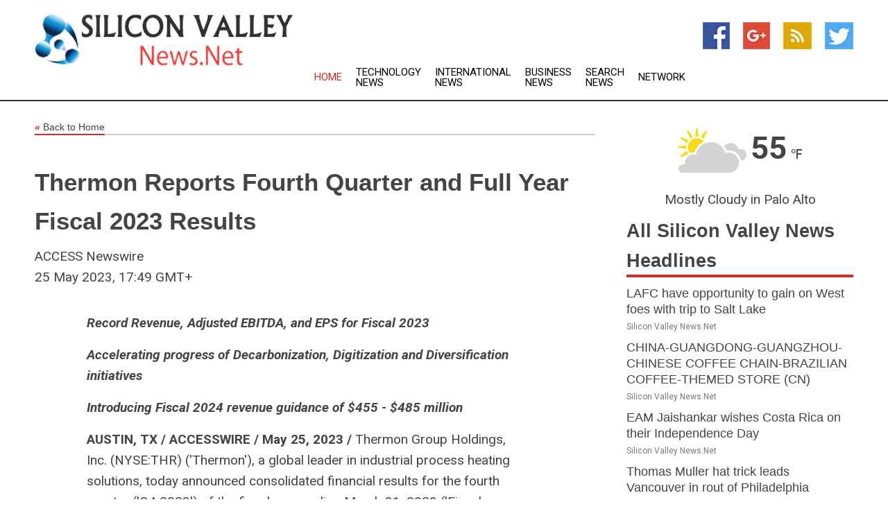

--- FILE ---
content_type: text/html; charset=utf-8
request_url: https://www.siliconvalleynews.net/news/273842869/thermon-reports-fourth-quarter-and-full-year-fiscal-2023-results
body_size: 19201
content:
<!doctype html>
<html lang="en">
<head>
    <meta name="Powered By" content="Kreatio Platform" />
  <link rel="canonical" href="https://www.siliconvalleynews.net/news/273842869/thermon-reports-fourth-quarter-and-full-year-fiscal-2023-results"/>
  <meta charset="utf-8"/>
  <meta http-equiv="X-UA-Compatible" content="IE=edge"/>
  <meta name="viewport" content="width=device-width, initial-scale=1, maximum-scale=1, user-scalable=no"/>
    <title>Thermon Reports Fourth Quarter and Full Year Fiscal 2023 Results</title>
  <meta name="title" content="Thermon Reports Fourth Quarter and Full Year Fiscal 2023 Results">
  <meta name="description" content="Record Revenue, Adjusted EBITDA, and EPS for Fiscal 2023   Accelerating progress of Decarbonization, Digitization and Diversification initiatives   Introducing Fiscal..."/>
  <meta name="keywords" content="United States Wire Group"/>
  <meta name="news_keywords" content="Silicon Valley news, Silicon Valley weather, map of Silicon Valley, Silicon Valley maps, Silicon Valley newspapers" />
  <meta name="robots" content="index, follow" />
  <meta name="revisit-after" content="1 Day" />
  <meta property="og:title" content="Thermon Reports Fourth Quarter and Full Year Fiscal 2023 Results" />
  <meta property="og:site_name" content="Silicon Valley News" />
  <meta property="og:url" content="https://www.siliconvalleynews.net/news/273842869/thermon-reports-fourth-quarter-and-full-year-fiscal-2023-results" />
  <meta property="og:description" content="Record Revenue, Adjusted EBITDA, and EPS for Fiscal 2023   Accelerating progress of Decarbonization, Digitization and Diversification initiatives   Introducing Fiscal..."/>
  <meta property="og:image" content="" />
  <meta property="og:type" content="article" />
  <meta property="og:locale" content="en_US" />
  <meta name="twitter:card" content="summary_large_image" />
  <meta name="twitter:site" content="@Silicon Valley News" />
  <meta name="twitter:title" content="Thermon Reports Fourth Quarter and Full Year Fiscal 2023 Results" />
  <meta name="twitter:description" content="Record Revenue, Adjusted EBITDA, and EPS for Fiscal 2023   Accelerating progress of Decarbonization, Digitization and Diversification initiatives   Introducing Fiscal..."/>
  <meta name="twitter:image" content="" />

  <link rel="shortcut icon" href="https://assets.kreatio.net/web/newsnet/favicons/favicon.ico"/>
  <link rel="stylesheet" type="text/css" href="https://assets.kreatio.net/web/newsnet/css/foundation.min.css">
  <link rel="stylesheet" type="text/css" href="https://assets.kreatio.net/web/newsnet/css/red_style.css">
  <link rel="stylesheet" type="text/css" href="https://cdnjs.cloudflare.com/ajax/libs/font-awesome/4.6.3//css/font-awesome.css">
  <script src="https://assets.kreatio.net/web/newsnet/js/app.js"></script>
  <link rel="stylesheet" href="https://cdnjs.cloudflare.com/ajax/libs/tinymce/6.8.2/skins/ui/oxide/skin.min.css">
  <script async src='https://securepubads.g.doubleclick.net/tag/js/gpt.js'></script>
  <script src='https://www.google.com/recaptcha/api.js'></script>
  <script>window.googletag = window.googletag || {cmd: []};
  googletag.cmd.push(function () {
      googletag.defineSlot('/21806386006/Bigpond_TOP/uaenews.net', [[970, 250], [728, 90], [970, 90]], 'div-gpt-ad-3852326-1')
          .addService(googletag.pubads());
      googletag.defineSlot('/21806386006/Bigpond_TOP/uaenews.net', [[300, 250], [300, 600], [160, 600], [120, 600], [320, 50]], 'div-gpt-ad-3852326-2')
          .addService(googletag.pubads());
      googletag.defineOutOfPageSlot('/21806386006/Bigpond_TOP/uaenews.net', 'div-gpt-ad-3852326-3')
          .addService(googletag.pubads());
      googletag.defineSlot('/21806386006/Bigpond_TOP/uaenews.net', [[1, 1]], 'div-gpt-ad-3852326-4')
          .addService(googletag.pubads());

      googletag.pubads().enableSingleRequest();
      googletag.pubads().collapseEmptyDivs();
      googletag.pubads().setCentering(true);
      googletag.enableServices();
  });</script>
  <script async src="https://paht.tech/c/uaenews.net.js"></script>

  <script type="text/javascript">
      window._mNHandle = window._mNHandle || {};
      window._mNHandle.queue = window._mNHandle.queue || [];
      medianet_versionId = "3121199";
  </script>
    <!-- taboola-->
    <script type="text/javascript">
        window._taboola = window._taboola || [];
        _taboola.push({article: 'auto'});
        !function (e, f, u, i) {
            if (!document.getElementById(i)) {
                e.async = 1;
                e.src = u;
                e.id = i;
                f.parentNode.insertBefore(e, f);
            }
        }(document.createElement('script'),
            document.getElementsByTagName('script')[0],
            '//cdn.taboola.com/libtrc/newsnet-network/loader.js',
            'tb_loader_script');
        if (window.performance && typeof window.performance.mark == 'function') {
            window.performance.mark('tbl_ic');
        }
    </script>
    <!--taboola-->
  <style>
      .tox .tox-statusbar {
          display: none !important;
      }
      .red{
          color: red;
      }
      .text h1,
      .text h2,
      .text h3,
      .text h4,
      .text h5,
      .text h6{
          font-size: 24px !important;
          font-weight: 700 !important;
      }
  </style>
</head>
<body>
<!-- header -->
  <!-- Component :: Main-Header--> 
<div class="row expanded header">
  <div class="large-4 columns logo hide-for-small-only">
    <a href="/"><img src="https://assets.kreatio.net/nn_logos/silicon-valley-news.png" alt="Silicon Valley News"></a></div>

  <div class="large-6 columns navigation">
    <div class="title-bar show-for-small-only"
         data-responsive-toggle="navigation-menu" data-hide-for="medium">
      <button class="menu-icon" type="button" data-toggle></button>
      <div class="title-bar-title" style="margin: 0 20px;">
        <a href="/"><img width="200px" src="https://assets.kreatio.net/nn_logos/silicon-valley-news.png"></a>
      </div>
    </div>
    <div class="top-bar" id="navigation-menu">
      <div class="top-bar-left">
        <ul class="dropdown menu" data-dropdown-menu>
          <li class="active"><a href="/">Home</a></li>
            <li>
              <a href="/category/breaking-technology-news">Technology
                News</a>
            </li>
            <li>
              <a href="/category/breaking-international-news">International
                News</a>
            </li>
            <li>
              <a href="/category/breaking-business-news">Business
                News</a>
            </li>
          <li><a href="/archive">Search News</a></li>
          <li><a href="http://www.themainstreammedia.com/">Network</a></li>
        </ul>
      </div>
    </div>
  </div>

  <div class="large-2 columns socail_icon hide-for-small-only">
    <ul class="menu float-right">
      <li><a href="http://www.facebook.com/pages/Silicon-Valley-News/130546367006358" target="_blank"><img
        src="https://assets.kreatio.net/web/newsnet/images/facebook.jpg"
        alt="facebook"></a></li>
      <li><a href="https://plus.google.com/" target="_blank"><img
        src="https://assets.kreatio.net/web/newsnet/images/google_pls.jpg"
        alt="google"></a></li>
      <li><a href="https://feeds.siliconvalleynews.net/rss/2d152a2dc9f192ff" target="_blank"><img
        src="https://assets.kreatio.net/web/newsnet/images/rss_feed.jpg"
        alt="rss"></a></li>
      <li><a href="https://twitter.com/silvalleynews" target="_blank"><img
        src="https://assets.kreatio.net/web/newsnet/images/twitter.jpg"
        alt="twitter"></a></li>
    </ul>
      <!-- Component :: Header-Date--> 
<div class="remote_component" id = 587f77c1-772e-d205-d833-e133cfdf98e0></div>


  </div>
</div>


<!-- End of header -->

<!-- Ads -->
<div class="row expanded ad_temp">

  <!-- Ad 728x90 (TOP) -->
  <div
    class="large-12 medium-12 columns text-left top_add hide-for-small-only">

    <center>
      <div id='div-gpt-ad-3852326-1'>
        <script>
            googletag.cmd.push(function () {
                googletag.display('div-gpt-ad-3852326-1');
            });
        </script>
      </div>
    </center>

  </div>
  <!-- End of ad -->

</div>
<!-- End of ads -->


  <div class="row expanded content">
  <div class="large-9 medium-8 columns left_content">
    <div class="row expanded breadcrum">
      <div class="large-12 medium-12 columns">
        <h4>
          <span><a href="/"><i>«</i>Back to Home</a></span>
        </h4>
      </div>
    </div>
    <div class="row expanded single_news">
      <div class="large-12 columns">
        <div class="article_image">
        </div>
        <div class="title_text">
          <h2>
            <a href="#">Thermon Reports Fourth Quarter and Full Year Fiscal 2023 Results</a>
          </h2>
          <p>ACCESS Newswire
              <br>25 May 2023, 17:49 GMT+
          </p>
        </div>
        <div class="detail_text">
          <div class="text">
              <p><i><strong>Record Revenue, Adjusted EBITDA, and EPS for Fiscal 2023</strong></i></p><p><i><strong>Accelerating progress of Decarbonization, Digitization and Diversification initiatives</strong></i></p><p><i><strong>Introducing Fiscal 2024 revenue guidance of $455 - $485 million</strong></i></p><p><strong>AUSTIN, TX / ACCESSWIRE / May 25, 2023 / </strong>Thermon Group Holdings, Inc. (NYSE:THR) ('Thermon'), a global leader in industrial process heating solutions, today announced consolidated financial results for the fourth quarter ('Q4 2023') of the fiscal year ending March 31, 2023 ('Fiscal 2023').</p><p style="text-align:justify;">As previously disclosed, the Company expects to complete the withdrawal of operations from Russia ('the Russia Exit') by the end of the second quarter of Fiscal 2024, subject to the receipt of the requisite regulatory approvals. The Company has incurred charges in Fiscal 2023 that have written down the Russian entity balance sheet to a nominal amount.</p><p>The Company reported GAAP gross profit of $51.5 million for Q4 2023, which was impacted by a benefit of $0.5 million related to the Russia Exit. The Company also reported Q4 2023 GAAP net income of $7.7 million and fully diluted GAAP earnings per share ('EPS') of $0.23, which were adversely affected by charges related to the Russia Exit of $4.5 million or $0.13 EPS, respectively. The Company reported GAAP gross profit of $185.1 million for the year which was impacted by a charge of $4.3 million related to the Russia Exit. The Company also reported GAAP net income of $33.7 million and fully diluted GAAP EPS of $1.00 for Fiscal 2023.</p><p>Key highlights for Q42023 as compared to the three months ended March 31, 2022 ('Q42022') include:</p><ul><li style="text-align:justify;">Produced record revenue of $122.5 million, an increase of 19%, driven by solid growth across all regions</li><li style="text-align:justify;">Realized non-GAAP Adjusted EPS of $0.41, an increase of 33%, largely due to margin improvement and cost control</li><li style="text-align:justify;">Generated Adjusted EBITDA of $25.1 million, an increase of 37%, driven by volume growth and prudent cost management</li><li>Achieved Adjusted Gross Margin of 41.7%, compared to 40.1%, due to increased volume and price realization</li><li style="text-align:justify;">Reached bookings of $132.1 million, an increase of 17%, which represents the highest quarterly bookings since the Company's IPO</li></ul><p>Key highlights for Fiscal 2023 as compared to the twelve months ended March 31, 2022 ('Fiscal 2022') include:</p><ul><li style="text-align:justify;">Produced record revenue of $440.6 million, an increase of 24%, driven by strong demand in North America</li><li style="text-align:justify;">Realized non-GAAP Adjusted EPS of $1.56, an increase of 88%, mainly due to volume and improved margins</li><li style="text-align:justify;">Generated Adjusted EBITDA of $93.3 million, an increase of 60%, driven by volume and improved gross margins</li><li style="text-align:justify;">Achieved Adjusted Gross Margin of 43.0%, compared to 39.4%, due to increased volume and price realization</li></ul><p>'Thanks to the strong execution by our team, Thermon delivered another quarter of outstanding results, which concluded a record year for revenue, Adjusted EBITDA, and earnings per share performance,' said Bruce Thames, President and CEO. 'We achieved Adjusted EBITDA margin expansion of 480 basis points and 260 basis points year over year for Fiscal 2023 and Q4 2023, respectively, with strong cash conversion. Robust customer demand in the Western Hemisphere over the course of Fiscal 2023 was a key driver for sales growth, while in the fourth quarter, we saw what we believe to be the beginnings of demand recovery in Asia Pacific. Our book-to-bill ratio was again positive in the quarter, and our near record backlog grew 5% over prior year.'</p><p>Thames added, 'We are building momentum on executing our strategic plan as we invest for profitable long-term growth through disciplined capital allocation. We are progressing our end market diversification plan, with non-Oil and Gas revenue growth of 13% year over year, climbing to 61% of our total revenues in Fiscal 2023. Our pipeline of decarbonization projects more than doubled, increasing our exposure to high-growth end markets focused on sustainability. We are also seeing an accelerating rate of adoption of our Genesis Network, which is an industry-leading IIoT solution that provides full operational awareness of the heat trace system. I am proud of all that our team accomplished during Fiscal 2023 and look forward to further success in the coming year.'</p><p style="text-align:justify;"><strong>1 </strong>Over Time sales were previously reported as a single figure and are now presented as Over Time - Small Projects and Over Time - Large Projects. Over Time - Small Projects are each less than $0.5 million in total revenue, and Over Time - Large Projects are each equal to or greater than $0.5 million in total revenue.</p><p style="text-align:justify;"><strong>2 </strong>Net Income (Loss) after the impact of acquisition costs, restructuring, costs associated with impairment and other charges, amortization of intangible assets, the tax expense/(benefit) for impact of foreign rate increases, and the benefit from the Canadian Emergency Wage Subsidy (the 'CEWS') (see table below, Reconciliation of Net Income to Adjusted Net Income and Adjusted EPS).</p><p><strong>3</strong> See table below, Reconciliation of Net Income to Adjusted EBITDA.</p><p style="text-align:justify;">Q4 2023 organic sales (excluding revenue contributed by the acquisition of Powerblanket) were $117.0 million as compared to $102.6 million in Q4 2022, an increase of $14.5 million, or 14%. Sales growth in the Western Hemisphere was due to ongoing deferred maintenance activity in upstream and downstream oil markets and investments driven by sustained commodity prices and global demand. Sales attributable to the recent Powerblanket acquisition were $5.4 million, with integration in progress and on schedule.</p><p style="text-align:justify;">Backlog was $163.3 million as of March 31, 2023, representing a $7.1 million increase, or 5%, as compared to Q4 2022 backlog of $156.2 million. Orders in Q4 2023 were $132.1 million compared to $113.1 million in Q4 2022, an increase of $19.0 million or 17%.</p><p style="text-align:justify;"><strong>Balance Sheet, Liquidity and Cash Flow</strong></p><p style="text-align:justify;">Thermon continued to maintain a strong balance sheet during Q4 2023. The net debt-to-adjusted EBITDA ratio decreased to 0.8x from 1.5x in the prior year period. Gross outstanding debt decreased 13% year over year. Available liquidity at the end of the quarter totaled $122.3 million, including $35.6 million in cash and cash equivalents and $83.7 million available under credit agreements.</p><p style="text-align:justify;">Working capital increased by 14% to $152.4 million during Q42023. Capital expenditures during the quarter were $4.3 million, an increase of $2.5 million from the prior year period. Cash from operating activities was $26.1 million and Free Cash Flow was $21.9 million.</p><p><strong><sup>1</sup> </strong>Total company debt, net of cash and cash equivalents.</p><p><strong><sup>2 </sup></strong>Working Capital equals Accounts Receivable plus Inventory less Accounts Payable.</p><p><strong><sup>3</sup> </strong>See table, Reconciliation of Cash Provided by Operating Activities to Free Cash Flow.</p><p><strong>Revised Outlook</strong></p><p>Kevin Fox, Thermon's Chief Financial Officer, added, 'Based on our continued momentum and investments in our long-term strategy and manufacturing efficiencies, we believe that we can sustain growth in both revenue and earnings for our fiscal year ending March 31, 2024. We expect revenue will be approximately $455 - $485 million, which includes a full twelve months of revenue contribution from the Powerblanket acquisition. We also expect GAAP EPS in Fiscal 2024 to be approximately $1.45 - $1.61 per share, with Adjusted EPS to be approximately $1.66 - $1.82 per share. We expect continued strength in the Western Hemisphere to lead growth in Fiscal 2024, and Thermon is well positioned to benefit from both tight commodity markets and accelerating, long-term investments in a more digital and lower carbon future.'</p><p><strong>Conference Call and Webcast Information</strong></p><p>Thermon's senior management team, including Bruce Thames, President and Chief Executive Officer, and Kevin Fox, Senior Vice President and Chief Financial Officer, will discuss Q4 2023 and full year Fiscal 2023 results during a conference call today, May 25, 2023 at 10:00 a.m. (Central Time). The call will be simultaneously webcast and the accompanying slide presentation containing financial information can be accessed on Thermon's investor relations website located at <u>http://ir.thermon.com</u> . Investment community professionals interested in participating in the question-and-answer session may access the call by dialing (877) 407-5976 from within the United States/Canada and (412) 902-0031 from outside of the United States/Canada. A replay of the webcast will be available on Thermon's investor relations website after the conclusion of the call.</p><p><strong>About Thermon</strong></p><p>Through its global network, Thermon provides safe, reliable and mission critical industrial process heating solutions. Thermon specializes in providing complete flow assurance, process heating, temperature maintenance, freeze protection and environmental monitoring solutions. Thermon is headquartered in Austin, Texas. For more information, please visit <u>www.thermon.com</u> .</p><p><strong>Non-GAAP Financial Measures</strong></p><p>Disclosure in this release of 'Adjusted EPS,' 'Adjusted EBITDA,' 'Adjusted EBITDA margin,' 'Adjusted Net Income/(Loss),' 'Adjusted Gross Margin,' 'Free Cash Flow,' 'Organic Sales' and 'Net Debt,' which are 'non-GAAP financial measures' as defined under the rules of the Securities and Exchange Commission (the 'SEC'), are intended as supplemental measures of our financial performance that are not required by, or presented in accordance with, U.S. generally accepted accounting principles ('GAAP'). 'Adjusted Net Income/(Loss)' and 'Adjusted EPS' (or 'Adjusted fully diluted EPS') represent net income/(loss) before the impact of restructuring and other charges/(income), costs associated with impairments and other charges, acquisition costs, amortization of intangible assets, tax expense for impact of foreign rate increases, the benefit from the CEWS, and any tax effect of such adjustments. 'Adjusted EBITDA' represents net income/(loss) before interest expense (net of interest income), income tax expense, depreciation and amortization expense, stock-based compensation expense, acquisition costs, costs associated with restructuring and other income/(charges), costs associated with impairments and other charges, and income related to the CEWS. 'Adjusted EBITDA margin' represents Adjusted EBITDA as a percentage of total revenue. 'Free Cash Flow' represents cash provided by operating activities less cash used for the purchase of property, plant, and equipment, net of sales of rental equipment and proceeds from sales of land and buildings. 'Organic Sales' represents revenue excluding the impact of the Company's May 31, 2022 acquisition of Powerblanket. 'Net Debt' represents total outstanding principal debt less cash and cash equivalents on hand.</p><p>We believe these non-GAAP financial measures are meaningful to our investors to enhance their understanding of our financial performance and are frequently used by securities analysts, investors and other interested parties to compare our performance with the performance of other companies that report Adjusted EPS, Adjusted EBITDA, Adjusted EBITDA margin or Adjusted Net Income/(Loss). Adjusted EPS, Adjusted EBITDA, Adjusted EBITDA margin, Adjusted Net Income/(Loss) Free Cash Flow and Organic Sales should be considered in addition to, and not as substitutes for, income from operations, net income/(loss), net income/(loss) per share, revenue and other measures of financial performance reported in accordance with GAAP. We provide Free Cash Flow as a measure of liquidity. Our calculation of Adjusted EPS, Adjusted EBITDA, Adjusted EBITDA margin, Adjusted Net Income/(Loss) and Free Cash Flow may not be comparable to similarly titled measures reported by other companies. For a description of how Adjusted EPS, Adjusted EBITDA, Adjusted EBITDA margin, Adjusted Net Income/(Loss) and Free Cash Flow are calculated and reconciliations to the corresponding GAAP measures, see the sections of this release titled 'Reconciliation of Net Income/(Loss) to Adjusted EBITDA,' 'Reconciliation of Net Income/(Loss) to Adjusted Net Income/(Loss) and Adjusted EPS' and 'Reconciliation of Cash Provided by Operating Activities to Free Cash Flow.'</p><p><strong>Forward-Looking Statements</strong></p><p>This release includes forward-looking statements within the meaning of the U.S. federal securities laws in addition to historical information. These forward-looking statements are made pursuant to the safe harbor provisions of the Private Securities Litigation Reform Act of 1995. These forward-looking statements include, without limitation, statements regarding our industry, business strategy, plans, goals and expectations concerning our market position, future operations, margins, profitability, capital expenditures, liquidity and capital resources and other financial and operating information such as the anticipated financial performance of our Powerblanket acquisition, our execution of our strategic initiatives, our ability to complete the disposition of our Russian subsidiary and anticipated timing and associated charges and our ability to achieve our financial performance targets for Fiscal 2026 and our Fiscal 2023 full-year guidance. When used herein, the words 'anticipate,' 'assume,' 'believe,' 'budget,' 'continue,' 'contemplate,' 'could,' 'should' 'estimate,' 'expect,' 'intend,' 'may,' 'plan,' 'possible,' 'potential,' 'predict,' 'project,' 'will,' 'would,' 'future,' and similar terms and phrases are intended to identify forward-looking statements in this release. Forward-looking statements reflect our current expectations regarding future events, results or outcomes. These expectations may or may not be realized. Some of these expectations may be based upon assumptions, data or judgments that prove to be incorrect. In addition, our business and operations involve numerous risks and uncertainties, many of which are beyond our control, which could result in our expectations not being realized or otherwise materially affect our financial condition, results of operations and cash flows.</p><p>Actual events, results and outcomes may differ materially from our expectations due to a variety of factors. Although it is not possible to identify all of these factors, they include, among others, (i) the outbreak of a global pandemic, including the current pandemic (COVID-19 and its variants); (ii) general economic conditions and cyclicality in the markets we serve; (iii) future growth of energy, chemical processing and power generation capital investments; (iv) our ability to operate successfully in foreign countries; (v) our ability to successfully develop and improve our products and successfully implement new technologies; (vi) competition from various other sources providing similar heat tracing and process heating products and services, or alternative technologies, to customers; (vii) our ability to deliver existing orders within our backlog; (viii) our ability to bid and win new contracts; (ix) the imposition of certain operating and financial restrictions contained in our debt agreements; (x) our revenue mix; (xi) our ability to grow through strategic acquisitions; (xii) our ability to manage risk through insurance against potential liabilities (xiii) changes in relevant currency exchange rates; (xiv) tax liabilities and changes to tax policy; (xv) impairment of goodwill and other intangible assets; (xvi) our ability to attract and retain qualified management and employees, particularly in our overseas markets; (xvii) our ability to protect our trade secrets; (xviii) our ability to protect our intellectual property; (xix) our ability to protect data and thwart potential cyber-attacks; (xx) a material disruption at any of our manufacturing facilities; (xxi) our dependence on subcontractors and third-party suppliers; (xxii) our ability to profit on fixed-price contracts; (xxiii) the credit risk associated to our extension of credit to customers; (xxiv) our ability to achieve our operational initiatives; (xxv) unforeseen difficulties with expansions, relocations, or consolidations of existing facilities; (xxvi) potential liability related to our products as well as the delivery of products and services; (xxvii) our ability to comply with foreign anti-corruption laws; (xxviii) export control regulations or sanctions; (xxix) changes in government administrative policy; (xxx) the current geopolitical instability in Russia and Ukraine and related sanctions by the U.S. and Canadian governments and European Union; (xxxi) environmental and health and safety laws and regulations as well as environmental liabilities; and (xxxii) climate change and related regulation of greenhouse gases, and (xxxiii) those factors listed under Item 1A 'Risk Factors' included in our Annual Report on Form 10-K for the fiscal year ended March 31, 2023 filed with the Securities and Exchange Commission (the 'SEC') on May 25, 2023 and in any subsequent Quarterly Reports on Form 10-Q, Current Reports on Form 8-K or other filings that we have filed or may file with the SEC. Any one of these factors or a combination of these factors could materially affect our future results of operations and could influence whether any forward-looking statements contained in this release ultimately prove to be accurate.</p><p>Our forward-looking statements are not guarantees of future performance, and actual results and future performance may differ materially from those suggested in any forward-looking statements. We do not intend to update these statements unless we are required to do so under applicable securities laws.</p><p><strong>CONTACT:</strong></p><p>Kevin Fox, Chief Financial Officer<br />Ivonne Salem, Vice President, FP&A and Investor Relations<br />(512) 690-0600<br /><a href="/cdn-cgi/l/email-protection#31785f475442455e431f63545d5045585e5f4271455954435c5e5f1f525e5c"><span class="__cf_email__" data-cfemail="efa681998a9c9b809dc1bd8a838e9b8680819caf9b878a9d828081c18c8082">[email&#160;protected]</span></a></p><p style="text-align:center;"><strong>Thermon Group Holdings, Inc.</strong> <br />Consolidated Statements of Operations<br /><i>(Unaudited, in thousands except per share amounts)</i></p><p style="text-align:center;"><strong>Thermon Group Holdings, Inc.</strong> <br />Consolidated Balance Sheets<br /><i>(Unaudited, in thousands, except share and per share data)</i></p><p style="text-align:center;"><strong>Thermon Group Holdings, Inc.</strong> <br />Consolidated Statements of Cash Flows<br />(Unaudited, in thousands)</p><p style="text-align:center;"><strong>Thermon Group Holdings, Inc.</strong> <br />Reconciliation of Net Income/(Loss) to Adjusted EBITDA<br /><i>(Unaudited, in thousands)</i></p><p style="text-align:center;"><strong>Thermon Group Holdings, Inc.</strong> <br />Reconciliation of Net Income/(Loss) to Adjusted Net Income/(Loss) and Adjusted EPS<br /><i>(Unaudited, in thousands except per share amounts)</i></p><p><strong><sup>1</sup> </strong>Charges related to the Russia Exit</p><p style="text-align:center;"><strong>Thermon Group Holdings, Inc.</strong> <br />Reconciliation of Cash Provided by Operating Activities to Free Cash Flow<br /><i>(Unaudited, in thousands)</i></p><p style="text-align:center;"><strong>Thermon Group Holdings, Inc.</strong> <br />Reconciliation of Gross Profit to Adjusted Gross Profit<br /><i>(Unaudited, in thousands)</i></p><p><strong><sup>1</sup> </strong>Charges related to the Russia Exit</p><p><strong>SOURCE: </strong>Thermon Group Holdings, Inc.</p><br /><br />View source version on accesswire.com: <br /><a href='https://www.accesswire.com/757211/Thermon-Reports-Fourth-Quarter-and-Full-Year-Fiscal-2023-Results'>https://www.accesswire.com/757211/Thermon-Reports-Fourth-Quarter-and-Full-Year-Fiscal-2023-Results</a><br /><br /></p><p> <figure class="tinymce-insert-asset-center" ><img src="https://www.accesswire.com/img.ashx?id=757211" width="0" height="0"/></figure></p>
            <p></p>
          </div>
        </div>
      </div>
      <div class="large-12 medium-12 columns share_icon">
        <h3>
          <span><a href="#">Share article:</a></span>
        </h3>
        <div class="sharethis-inline-share-buttons"></div>
      </div>
      <div class="large-12 medium-12 columns hide-for-small-only">
        <div class="detail_text">
          <div id="contentad338226"></div>
          <script data-cfasync="false" src="/cdn-cgi/scripts/5c5dd728/cloudflare-static/email-decode.min.js"></script><script type="text/javascript">
              (function (d) {
                  var params =
                      {
                          id: "d5a9be96-e246-4ac5-9d21-4b034439109c",
                          d: "ZGVsaGluZXdzLm5ldA==",
                          wid: "338226",
                          cb: (new Date()).getTime()
                      };

                  var qs = [];
                  for (var key in params) qs.push(key + '=' + encodeURIComponent(params[key]));
                  var s = d.createElement('script');
                  s.type = 'text/javascript';
                  s.async = true;
                  var p = 'https:' == document.location.protocol ? 'https' : 'http';
                  s.src = p + "://api.content-ad.net/Scripts/widget2.aspx?" + qs.join('&');
                  d.getElementById("contentad338226").appendChild(s);
              })(document);
          </script>
        </div>
      </div>
    </div>

    <div class="column row collapse show-for-small-only">
      <div class="large-12 medium-12 columns">

        <div id='div-gpt-ad-3852326-2'>
          <script>
              googletag.cmd.push(function () {
                  googletag.display('div-gpt-ad-3852326-2');
              });
          </script>
        </div>

      </div>
    </div>
    <!-- Ad 600x250 -->
    <div class="row column collapse">
      <div class="large-12 medium-12 columns">

        <div id="318873353">
          <script type="text/javascript">
              try {
                  window._mNHandle.queue.push(function () {
                      window._mNDetails.loadTag("318873353", "600x250", "318873353");
                  });
              } catch (error) {
              }
          </script>
        </div>

      </div>
    </div>
    <!-- End of ad -->
    <!-- Taboola -->
    <div class="row column collapse">
  <div class="large-12 medium-12 columns">

    <div id="taboola-below-article-thumbnails"></div>
    <script type="text/javascript">
        window._taboola = window._taboola || [];
        _taboola.push({
            mode: 'alternating-thumbnails-a',
            container: 'taboola-below-article-thumbnails',
            placement: 'Below Article Thumbnails',
            target_type: 'mix'
        });
    </script>

  </div>
</div>

    <!-- Taboola -->
    <div class="row expanded moreus_news" ng-controller="MoreCtrl">
  <div class="large-12 medium-12 columns">
    <h3><span>More Silicon Valley News</span></h3>
    <a href="/category/san-jose-news" class="access_more">Access More</a>
  </div>
    <div class="large-6 columns">
        <div class="media-object">
          <div class="media-object-section">
            <a href="/news/278581652/lafc-have-opportunity-to-gain-on-west-foes-with-trip-to-salt-lake">
              <img src="https://image.chitra.live/api/v1/wps/ba8ce60/06be7158-325f-4e39-9e7b-a45bf4b82bb4/0/OTI4YTM1ZWItZDU-200x200.jpg" width="153px">
            </a>
          </div>
          <div class="media-object-section">
            <h5><a title="" href="/news/278581652/lafc-have-opportunity-to-gain-on-west-foes-with-trip-to-salt-lake">LAFC have opportunity to gain on West foes with trip to Salt Lake</a>
</h5>
            <p class="date">Silicon Valley News.Net</p>
          </div>
        </div>
        <div class="media-object">
          <div class="media-object-section">
            <a href="/news/278580289/china-guangdong-guangzhou-chinese-coffee-chain-brazilian-coffee-themed-store-cn">
              <img src="https://image.chitra.live/api/v1/wps/5808fa1/fe9fc620-6a53-4bc4-af76-7ed5879b2b7a/0/XxjpbeE000528-20250916-PEPFN0A001-200x200.jpg" width="153px">
            </a>
          </div>
          <div class="media-object-section">
            <h5><a title="" href="/news/278580289/china-guangdong-guangzhou-chinese-coffee-chain-brazilian-coffee-themed-store-cn">CHINA-GUANGDONG-GUANGZHOU-CHINESE COFFEE CHAIN-BRAZILIAN COFFEE-THEMED STORE (CN)</a>
</h5>
            <p class="date">Silicon Valley News.Net</p>
          </div>
        </div>
        <div class="media-object">
          <div class="media-object-section">
            <a href="/news/278578038/eam-jaishankar-wishes-costa-rica-on-their-independence-day">
              <img src="https://image.chitra.live/api/v1/wps/bb1a49c/7a5f1768-60e5-4a31-8476-4c01f5e1721c/0/ANI-20250915103859-200x200.jpg" width="153px">
            </a>
          </div>
          <div class="media-object-section">
            <h5><a title="" href="/news/278578038/eam-jaishankar-wishes-costa-rica-on-their-independence-day">EAM Jaishankar wishes Costa Rica on their Independence Day</a>
</h5>
            <p class="date">Silicon Valley News.Net</p>
          </div>
        </div>
        <div class="media-object">
          <div class="media-object-section">
            <a href="/news/278575126/thomas-muller-hat-trick-leads-vancouver-in-rout-of-philadelphia">
              <img src="https://image.chitra.live/api/v1/wps/87ca223/092f9f21-79be-4864-a366-825147150de0/0/MWMzZDhkNzAtMzZ-200x200.jpg" width="153px">
            </a>
          </div>
          <div class="media-object-section">
            <h5><a title="" href="/news/278575126/thomas-muller-hat-trick-leads-vancouver-in-rout-of-philadelphia">Thomas Muller hat trick leads Vancouver in rout of Philadelphia</a>
</h5>
            <p class="date">Silicon Valley News.Net</p>
          </div>
        </div>
        <div class="media-object">
          <div class="media-object-section">
            <a href="/news/278575111/real-salt-lake-dominate-play-top-sporting-kc-to-remain-in-playoff-contention">
              <img src="https://image.chitra.live/api/v1/wps/458c535/62c9a2fd-39b3-4537-bf1f-7efe113e3b88/0/ZDhmMTA4YmEtYzU-200x200.jpg" width="153px">
            </a>
          </div>
          <div class="media-object-section">
            <h5><a title="" href="/news/278575111/real-salt-lake-dominate-play-top-sporting-kc-to-remain-in-playoff-contention">Real Salt Lake dominate play, top Sporting KC to remain in playoff contention</a>
</h5>
            <p class="date">Silicon Valley News.Net</p>
          </div>
        </div>
        <div class="media-object">
          <div class="media-object-section">
            <a href="/news/278575014/denis-bouanga-tallies-hat-trick-as-lafc-top-quakes-at-levi-stadium">
              <img src="https://image.chitra.live/api/v1/wps/8703e36/512e3fc0-029b-4b8c-b082-e0c719616c22/0/YTkwNDNjNTQtYmR-200x200.jpg" width="153px">
            </a>
          </div>
          <div class="media-object-section">
            <h5><a title="" href="/news/278575014/denis-bouanga-tallies-hat-trick-as-lafc-top-quakes-at-levi-stadium">Denis Bouanga tallies hat trick as LAFC top Quakes at Levi&#39;s Stadium</a>
</h5>
            <p class="date">Silicon Valley News.Net</p>
          </div>
        </div>
        <div class="media-object">
          <div class="media-object-section">
            <a href="/news/278572873/sporting-kc-rsl-aim-to-improve-playoff-chances">
              <img src="https://image.chitra.live/api/v1/wps/d437481/efd01097-1c1b-4923-850b-2841aa496dca/0/NjVmNjdjYjMtNGF-200x200.jpg" width="153px">
            </a>
          </div>
          <div class="media-object-section">
            <h5><a title="" href="/news/278572873/sporting-kc-rsl-aim-to-improve-playoff-chances">Sporting KC, RSL aim to improve playoff chances</a>
</h5>
            <p class="date">Silicon Valley News.Net</p>
          </div>
        </div>
        <div class="media-object">
          <div class="media-object-section">
            <a href="/news/278572778/whitecaps-on-verge-of-playoff-spot-as-east-leading-union-visit">
              <img src="https://image.chitra.live/api/v1/wps/6d9c8aa/19702ea8-7d79-4767-8989-31fc233e1b57/0/NWUyZGRhYTMtOGJ-200x200.jpg" width="153px">
            </a>
          </div>
          <div class="media-object-section">
            <h5><a title="" href="/news/278572778/whitecaps-on-verge-of-playoff-spot-as-east-leading-union-visit">Whitecaps on verge of playoff spot as East-leading Union visit</a>
</h5>
            <p class="date">Silicon Valley News.Net</p>
          </div>
        </div>
        <div class="media-object">
          <div class="media-object-section">
            <a href="/news/278572353/before-us-open-cup-semis-austin-fc-turn-focus-to-rival-dallas">
              <img src="https://image.chitra.live/api/v1/wps/bd72f77/6e3a3343-45a3-4f6d-b938-08de718c7c85/0/ZjJhNGRkN2EtNDY-200x200.jpg" width="153px">
            </a>
          </div>
          <div class="media-object-section">
            <h5><a title="" href="/news/278572353/before-us-open-cup-semis-austin-fc-turn-focus-to-rival-dallas">Before U.S. Open Cup semis, Austin FC turn focus to rival Dallas</a>
</h5>
            <p class="date">Silicon Valley News.Net</p>
          </div>
        </div>
        <div class="media-object">
          <div class="media-object-section">
            <a href="/news/278571585/sounders-seek-to-continue-good-fortune-vs-galaxy">
              <img src="https://image.chitra.live/api/v1/wps/9f92750/5204f9d8-99f8-411c-ba1c-d6aa327c43b6/0/YTBlNWFhMDktNjI-200x200.jpg" width="153px">
            </a>
          </div>
          <div class="media-object-section">
            <h5><a title="" href="/news/278571585/sounders-seek-to-continue-good-fortune-vs-galaxy">Sounders seek to continue good fortune vs. Galaxy</a>
</h5>
            <p class="date">Silicon Valley News.Net</p>
          </div>
        </div>
        <div class="media-object">
          <div class="media-object-section">
            <a href="/news/278571391/offensive-minded-earthquakes-host-lafc-in-nfl-stadium">
              <img src="https://image.chitra.live/api/v1/wps/759a6ee/80cef5a3-d040-4c19-8b9c-f984e202f4c0/0/ZjE3MmIwYTEtODF-200x200.jpg" width="153px">
            </a>
          </div>
          <div class="media-object-section">
            <h5><a title="" href="/news/278571391/offensive-minded-earthquakes-host-lafc-in-nfl-stadium">Offensive-minded Earthquakes host LAFC in NFL stadium</a>
</h5>
            <p class="date">Silicon Valley News.Net</p>
          </div>
        </div>
    </div>
    <div class="large-6 columns">
        <div class="media-object">
          <div class="media-object-section">
            <a href="/news/278571333/cf-montreal-aim-to-stay-hot-in-matchup-vs-st-louis-city">
              <img src="https://image.chitra.live/api/v1/wps/52c6446/43b31f89-993d-4b11-a4ee-873ab7d9bb15/0/NzhkMDA3MWItMDg-200x200.jpg" width="153px">
            </a>
          </div>
          <div class="media-object-section">
            <h5><a title="" href="/news/278571333/cf-montreal-aim-to-stay-hot-in-matchup-vs-st-louis-city">CF Montreal aim to stay hot in matchup vs. St. Louis City</a>
</h5>
            <p class="date">Silicon Valley News.Net</p>
          </div>
        </div>
        <div class="media-object">
          <div class="media-object-section">
            <a href="/news/278570501/very-little-of-it-is-the-actual-kicking-of-the-ball-ex-us-player-on-fifa-wc-2026-task-force">
              <img src="https://image.chitra.live/api/v1/wps/0054363/d3fe4cf0-d3b5-444f-8d95-cfe5a3e7efce/0/ANI-20250912052315-200x200.jpg" width="153px">
            </a>
          </div>
          <div class="media-object-section">
            <h5><a title="" href="/news/278570501/very-little-of-it-is-the-actual-kicking-of-the-ball-ex-us-player-on-fifa-wc-2026-task-force">&quot;Very little of it is the actual kicking of the ball&quot;: Ex-US player on FIFA WC 2026 task force</a>
</h5>
            <p class="date">Silicon Valley News.Net</p>
          </div>
        </div>
        <div class="media-object">
          <div class="media-object-section">
            <a href="/news/278570367/roundup-california-faces-nation-highest-poverty-rate-despite-economic-prosperity">
              <img src="https://image.chitra.live/api/v1/wps/0bd0758/0d33550f-dd36-4164-9d89-5558c7ae6343/0/XxjidwE000007-20250912-CBMFN0A001-200x200.jpg" width="153px">
            </a>
          </div>
          <div class="media-object-section">
            <h5><a title="" href="/news/278570367/roundup-california-faces-nation-highest-poverty-rate-despite-economic-prosperity">Roundup: California faces nation&#39;s highest poverty rate despite economic prosperity</a>
</h5>
            <p class="date">Silicon Valley News.Net</p>
          </div>
        </div>
        <div class="media-object">
          <div class="media-object-section">
            <a href="/news/278570227/sabres-sign-free-agent-g-alexandar-georgiev">
              <img src="https://image.chitra.live/api/v1/wps/2b99e08/e23e558f-6ef3-4b50-b31f-5fe11dfd9e33/0/NjcyYzk0ZmYtODN-200x200.jpg" width="153px">
            </a>
          </div>
          <div class="media-object-section">
            <h5><a title="" href="/news/278570227/sabres-sign-free-agent-g-alexandar-georgiev">Sabres sign free agent G Alexandar Georgiev</a>
</h5>
            <p class="date">Silicon Valley News.Net</p>
          </div>
        </div>
        <div class="media-object">
          <div class="media-object-section">
            <a href="/news/278570212/dodgers-rediscover-winning-form-heading-into-series-with-rival-giants">
              <img src="https://image.chitra.live/api/v1/wps/d4ad5f2/9a2c697a-0035-4a53-8378-6cc040b5073d/0/ZDhjOWE2YWEtNTJ-200x200.jpg" width="153px">
            </a>
          </div>
          <div class="media-object-section">
            <h5><a title="" href="/news/278570212/dodgers-rediscover-winning-form-heading-into-series-with-rival-giants">Dodgers rediscover winning form heading into series with rival Giants</a>
</h5>
            <p class="date">Silicon Valley News.Net</p>
          </div>
        </div>
        <div class="media-object">
          <div class="media-object-section">
            <a href="/news/278569404/ncaa-betting-schemes-involved-13-players-at-six-schools">
              <img src="https://image.chitra.live/api/v1/wps/47114cb/47a79e28-5dd4-4f30-a621-46b3b9ccee82/0/Y2ZkNzg1YjktOGF-200x200.jpg" width="153px">
            </a>
          </div>
          <div class="media-object-section">
            <h5><a title="" href="/news/278569404/ncaa-betting-schemes-involved-13-players-at-six-schools">NCAA: Betting schemes involved 13 players at six schools</a>
</h5>
            <p class="date">Silicon Valley News.Net</p>
          </div>
        </div>
        <div class="media-object">
          <div class="media-object-section">
            <a href="/news/278581669/power-rankings-where-the-49ers-stand-entering-week-3">
              <img src="https://image.chitra.live/api/v1/wps/8ed7ba1/c5658880-0c09-4f39-b89a-fbbbfc4d948a/0/Yzk2NTYwYjAtNGJ-200x200.jpg" width="153px">
            </a>
          </div>
          <div class="media-object-section">
            <h5><a title="" href="/news/278581669/power-rankings-where-the-49ers-stand-entering-week-3">Power Rankings: Where the 49ers Stand Entering Week 3</a>
</h5>
            <p class="date">Silicon Valley News.Net</p>
          </div>
        </div>
        <div class="media-object">
          <div class="media-object-section">
            <a href="/news/278579000/49ers-sign-dl-robert-beal-jr-to-the-practice-squad">
              <img src="https://image.chitra.live/api/v1/wps/46308aa/85ef70d2-577a-4211-a028-43bbe4adcc7b/0/ODI2NzdlMGMtMGU-200x200.jpg" width="153px">
            </a>
          </div>
          <div class="media-object-section">
            <h5><a title="" href="/news/278579000/49ers-sign-dl-robert-beal-jr-to-the-practice-squad">49ers Sign DL Robert Beal Jr. to the Practice Squad</a>
</h5>
            <p class="date">Silicon Valley News.Net</p>
          </div>
        </div>
        <div class="media-object">
          <div class="media-object-section">
            <a href="/news/278578698/morning-look-back-on-the-49ers-week-2-win-against-the-saints">
              <img src="https://image.chitra.live/api/v1/wps/94d6a26/66389f08-aa07-48cc-95a8-3da92807a8e6/0/MjI0YTBhNDktZjd-200x200.jpg" width="153px">
            </a>
          </div>
          <div class="media-object-section">
            <h5><a title="" href="/news/278578698/morning-look-back-on-the-49ers-week-2-win-against-the-saints">Morning Look Back on the 49ers Week 2 Win Against the Saints 🗞</a>
</h5>
            <p class="date">Silicon Valley News.Net</p>
          </div>
        </div>
        <div class="media-object">
          <div class="media-object-section">
            <a href="/news/278576501/49ers-start-season-2-0-vs-saints-5-takeaways-from-sfvsno">
              <img src="https://image.chitra.live/api/v1/wps/357b0ea/c5ff25cb-c2ff-43d2-86f1-0812d149287c/0/NjA5ZTBmMGItYTd-200x200.jpg" width="153px">
            </a>
          </div>
          <div class="media-object-section">
            <h5><a title="" href="/news/278576501/49ers-start-season-2-0-vs-saints-5-takeaways-from-sfvsno">49ers Start Season 2-0 vs. Saints; 5 Takeaways from #SFvsNO</a>
</h5>
            <p class="date">Silicon Valley News.Net</p>
          </div>
        </div>
    </div>
</div>

    <div class="column row collapse show-for-small-only">
      <div class="large-12 medium-12 columns">

        <div id='div-gpt-ad-3852326-2'>
          <script>
              googletag.cmd.push(function () {
                  googletag.display('div-gpt-ad-3852326-2');
              });
          </script>
        </div>

      </div>
    </div>
    <div class="row expanded">
      <div class="large-12 medium-12 columns">
        <div class="row expanded signupnws">
          <div class="large-6 columns">
            <h2>Sign up for Silicon Valley News</h2>
            <p>a daily newsletter full of things to discuss over
              drinks.and the great thing is that it's on the house!</p>
          </div>
          <div class="large-6 columns">
            <form
              action="https://subscription.themainstreammedia.com/?p=subscribe"
              method="post">
              <input type="text" name="email" placeholder="Your email address"
                     required>
              <button type="submit" class="button">Submit</button>
            </form>
          </div>
        </div>
      </div>
    </div>
    <div class="row expanded single_news">
      <div
        class="large-12 medium-12 columns text-center hide-for-small-only">
        <div class="detail_text"></div>
      </div>
    </div>
  </div>
  <!-- Side bar -->
    <div class="large-3 medium-4 columns right_sidebar">
    <!-- weather -->
      <!-- Component :: Weather-Block--> 
<div class="remote_component" id = 9690c96f-dc4b-9209-9a32-98af0c17491b></div>


    <!-- End of weather -->

    <!-- All headlines -->
    <div class="row column headline">
  <div class="large-12 medium-12 columns">
    <h3>
      <span><a href="/category/san-jose-news">All Silicon Valley News Headlines</a></span>
    </h3>
    <div class="outer_head">
        <div class="single_head">
          <h6>
            <a title="" href="/news/278581652/lafc-have-opportunity-to-gain-on-west-foes-with-trip-to-salt-lake">LAFC have opportunity to gain on West foes with trip to Salt Lake</a>

          </h6>
          <p class="date">Silicon Valley News.Net</p>
        </div>
        <div class="single_head">
          <h6>
            <a title="" href="/news/278580289/china-guangdong-guangzhou-chinese-coffee-chain-brazilian-coffee-themed-store-cn">CHINA-GUANGDONG-GUANGZHOU-CHINESE COFFEE CHAIN-BRAZILIAN COFFEE-THEMED STORE (CN)</a>

          </h6>
          <p class="date">Silicon Valley News.Net</p>
        </div>
        <div class="single_head">
          <h6>
            <a title="" href="/news/278578038/eam-jaishankar-wishes-costa-rica-on-their-independence-day">EAM Jaishankar wishes Costa Rica on their Independence Day</a>

          </h6>
          <p class="date">Silicon Valley News.Net</p>
        </div>
        <div class="single_head">
          <h6>
            <a title="" href="/news/278575126/thomas-muller-hat-trick-leads-vancouver-in-rout-of-philadelphia">Thomas Muller hat trick leads Vancouver in rout of Philadelphia</a>

          </h6>
          <p class="date">Silicon Valley News.Net</p>
        </div>
        <div class="single_head">
          <h6>
            <a title="" href="/news/278575111/real-salt-lake-dominate-play-top-sporting-kc-to-remain-in-playoff-contention">Real Salt Lake dominate play, top Sporting KC to remain in playoff contention</a>

          </h6>
          <p class="date">Silicon Valley News.Net</p>
        </div>
        <div class="single_head">
          <h6>
            <a title="" href="/news/278575014/denis-bouanga-tallies-hat-trick-as-lafc-top-quakes-at-levi-stadium">Denis Bouanga tallies hat trick as LAFC top Quakes at Levi&#39;s Stadium</a>

          </h6>
          <p class="date">Silicon Valley News.Net</p>
        </div>
        <div class="single_head">
          <h6>
            <a title="" href="/news/278572873/sporting-kc-rsl-aim-to-improve-playoff-chances">Sporting KC, RSL aim to improve playoff chances</a>

          </h6>
          <p class="date">Silicon Valley News.Net</p>
        </div>
        <div class="single_head">
          <h6>
            <a title="" href="/news/278572778/whitecaps-on-verge-of-playoff-spot-as-east-leading-union-visit">Whitecaps on verge of playoff spot as East-leading Union visit</a>

          </h6>
          <p class="date">Silicon Valley News.Net</p>
        </div>
        <div class="single_head">
          <h6>
            <a title="" href="/news/278572353/before-us-open-cup-semis-austin-fc-turn-focus-to-rival-dallas">Before U.S. Open Cup semis, Austin FC turn focus to rival Dallas</a>

          </h6>
          <p class="date">Silicon Valley News.Net</p>
        </div>
        <div class="single_head">
          <h6>
            <a title="" href="/news/278571585/sounders-seek-to-continue-good-fortune-vs-galaxy">Sounders seek to continue good fortune vs. Galaxy</a>

          </h6>
          <p class="date">Silicon Valley News.Net</p>
        </div>
        <div class="single_head">
          <h6>
            <a title="" href="/news/278571391/offensive-minded-earthquakes-host-lafc-in-nfl-stadium">Offensive-minded Earthquakes host LAFC in NFL stadium</a>

          </h6>
          <p class="date">Silicon Valley News.Net</p>
        </div>
        <div class="single_head">
          <h6>
            <a title="" href="/news/278571333/cf-montreal-aim-to-stay-hot-in-matchup-vs-st-louis-city">CF Montreal aim to stay hot in matchup vs. St. Louis City</a>

          </h6>
          <p class="date">Silicon Valley News.Net</p>
        </div>
        <div class="single_head">
          <h6>
            <a title="" href="/news/278570501/very-little-of-it-is-the-actual-kicking-of-the-ball-ex-us-player-on-fifa-wc-2026-task-force">&quot;Very little of it is the actual kicking of the ball&quot;: Ex-US player on FIFA WC 2026 task force</a>

          </h6>
          <p class="date">Silicon Valley News.Net</p>
        </div>
        <div class="single_head">
          <h6>
            <a title="" href="/news/278570367/roundup-california-faces-nation-highest-poverty-rate-despite-economic-prosperity">Roundup: California faces nation&#39;s highest poverty rate despite economic prosperity</a>

          </h6>
          <p class="date">Silicon Valley News.Net</p>
        </div>
        <div class="single_head">
          <h6>
            <a title="" href="/news/278570227/sabres-sign-free-agent-g-alexandar-georgiev">Sabres sign free agent G Alexandar Georgiev</a>

          </h6>
          <p class="date">Silicon Valley News.Net</p>
        </div>
        <div class="single_head">
          <h6>
            <a title="" href="/news/278570212/dodgers-rediscover-winning-form-heading-into-series-with-rival-giants">Dodgers rediscover winning form heading into series with rival Giants</a>

          </h6>
          <p class="date">Silicon Valley News.Net</p>
        </div>
        <div class="single_head">
          <h6>
            <a title="" href="/news/278569404/ncaa-betting-schemes-involved-13-players-at-six-schools">NCAA: Betting schemes involved 13 players at six schools</a>

          </h6>
          <p class="date">Silicon Valley News.Net</p>
        </div>
        <div class="single_head">
          <h6>
            <a title="" href="/news/278581669/power-rankings-where-the-49ers-stand-entering-week-3">Power Rankings: Where the 49ers Stand Entering Week 3</a>

          </h6>
          <p class="date">Silicon Valley News.Net</p>
        </div>
        <div class="single_head">
          <h6>
            <a title="" href="/news/278579000/49ers-sign-dl-robert-beal-jr-to-the-practice-squad">49ers Sign DL Robert Beal Jr. to the Practice Squad</a>

          </h6>
          <p class="date">Silicon Valley News.Net</p>
        </div>
        <div class="single_head">
          <h6>
            <a title="" href="/news/278578698/morning-look-back-on-the-49ers-week-2-win-against-the-saints">Morning Look Back on the 49ers Week 2 Win Against the Saints 🗞</a>

          </h6>
          <p class="date">Silicon Valley News.Net</p>
        </div>
        <div class="single_head">
          <h6>
            <a title="" href="/news/278576501/49ers-start-season-2-0-vs-saints-5-takeaways-from-sfvsno">49ers Start Season 2-0 vs. Saints; 5 Takeaways from #SFvsNO</a>

          </h6>
          <p class="date">Silicon Valley News.Net</p>
        </div>
        <div class="single_head">
          <h6>
            <a title="" href="/news/278574601/49ers-announce-roster-moves-ahead-of-week-2-at-new-orleans">49ers Announce Roster Moves Ahead of Week 2 at New Orleans</a>

          </h6>
          <p class="date">Silicon Valley News.Net</p>
        </div>
        <div class="single_head">
          <h6>
            <a title="" href="/news/278572356/brock-purdy-out-for-week-2-injury-report-ahead-of-sfvsno">Brock Purdy OUT for Week 2; Injury Report Ahead of #SFvsNO</a>

          </h6>
          <p class="date">Silicon Valley News.Net</p>
        </div>
        <div class="single_head">
          <h6>
            <a title="" href="/news/278571986/ways-to-watch-and-listen-49ers-vs-saints-week-2">Ways to Watch and Listen: 49ers vs. Saints | Week 2</a>

          </h6>
          <p class="date">Silicon Valley News.Net</p>
        </div>
        <div class="single_head">
          <h6>
            <a title="" href="/news/278570291/your-biggest-week-2-questions-vs-new-orleans-answered">Your Biggest Week 2 Questions vs. New Orleans, Answered</a>

          </h6>
          <p class="date">Silicon Valley News.Net</p>
        </div>
        <div class="single_head">
          <h6>
            <a title="" href="/news/278570182/confianza-en-mac-jones">Confianza en Mac Jones</a>

          </h6>
          <p class="date">Silicon Valley News.Net</p>
        </div>
        <div class="single_head">
          <h6>
            <a title="" href="/news/278569803/cinco-aspectos-a-seguir-en-el-juego-contra-saints">Cinco Aspectos a Seguir en el Juego contra Saints</a>

          </h6>
          <p class="date">Silicon Valley News.Net</p>
        </div>
        <div class="single_head">
          <h6>
            <a title="" href="/news/278581168/china-starts-building-ultra-high-voltage-power-line-from-xizang-to-greater-bay-area">China starts building ultra-high voltage power line from Xizang to Greater Bay Area</a>

          </h6>
          <p class="date">Silicon Valley News.Net</p>
        </div>
        <div class="single_head">
          <h6>
            <a title="" href="/news/278579503/chinese-coffee-chain-launches-brazilian-coffee-themed-store-in-greater-bay-area">Chinese coffee chain launches Brazilian coffee-themed store in Greater Bay Area</a>

          </h6>
          <p class="date">Silicon Valley News.Net</p>
        </div>
        <div class="single_head">
          <h6>
            <a title="" target="_blank" href="https://www.pressandjournal.co.uk/fp/news/crime-courts/6851658/kirkwall-airport-bomb-hoaxer/">Kirkwall Airport bomb hoaxer sent child sexual images</a>

          </h6>
          <p class="date">Silicon Valley News.Net</p>
        </div>
        <div class="single_head">
          <h6>
            <a title="" target="_blank" href="https://www.express.co.uk/news/politics/2109148/millions-pensioners-payment-increase">Pensioners are about to understand reality of meagre 560 payment increase</a>

          </h6>
          <p class="date">Silicon Valley News.Net</p>
        </div>
        <div class="single_head">
          <h6>
            <a title="" target="_blank" href="https://www.express.co.uk/news/politics/2109072/keir-starmer-finished-allies">Keir Starmer is finished  even his own closest allies are sharpening their knives</a>

          </h6>
          <p class="date">Silicon Valley News.Net</p>
        </div>
        <div class="single_head">
          <h6>
            <a title="" target="_blank" href="https://www.express.co.uk/news/politics/2109362/keir-starmer-unite-kingdom">Keir Starmer should be scared  Westminster dismisses Unite the Kingdom at its peril</a>

          </h6>
          <p class="date">Silicon Valley News.Net</p>
        </div>
        <div class="single_head">
          <h6>
            <a title="" target="_blank" href="https://www.express.co.uk/news/politics/2109177/sadiq-khan-useless-disgrace">Sadiq Khan is useless little man now showing he&#39;s a disgrace of a human being too</a>

          </h6>
          <p class="date">Silicon Valley News.Net</p>
        </div>
        <div class="single_head">
          <h6>
            <a title="" target="_blank" href="https://www.express.co.uk/news/uk/2109231/i-want-have-my-cat">&#39;I want to have my cat blessed in church, but fear I&#39;ll end up in A&amp;E&#39; - UK</a>

          </h6>
          <p class="date">Silicon Valley News.Net</p>
        </div>
        <div class="single_head">
          <h6>
            <a title="" target="_blank" href="https://www.express.co.uk/news/uk/2109327/real-life-nuns-run">Real-life Nuns on the Run highlight crisis blighting lives of UK&#39;s elderly - UK</a>

          </h6>
          <p class="date">Silicon Valley News.Net</p>
        </div>
        <div class="single_head">
          <h6>
            <a title="" target="_blank" href="https://www.express.co.uk/news/politics/2109093/labour-london-thames-water">Labour would let London run dry before it intervened on Thames Water</a>

          </h6>
          <p class="date">Silicon Valley News.Net</p>
        </div>
        <div class="single_head">
          <h6>
            <a title="" target="_blank" href="https://www.dailymail.co.uk/debate/article-15094941/good-left-world-grey-dank-took-place-PETER-HITCHENS.html?ns_mchannel=rss&amp;ito=1490&amp;ns_campaign=1490      ">The day something good left this world - and something grey and dank took its place- PETER HITCHENS</a>

          </h6>
          <p class="date">Silicon Valley News.Net</p>
        </div>
        <div class="single_head">
          <h6>
            <a title="" target="_blank" href="https://www.businessreport.com/article/why-trump-wants-to-scrap-quarterly-earnings-reports">Why Trump wants to scrap quarterly earnings reports</a>

          </h6>
          <p class="date">Silicon Valley News.Net</p>
        </div>
        <div class="single_head">
          <h6>
            <a title="" target="_blank" href="https://www.nbcphiladelphia.com/news/local/search-for-child-on-tracks-delays-septas-trenton-regional-rail-line-overnight/4269928/">Report of child on tracks delays SEPTAs Trenton Regional Rail line  NBC10 Philadelphia</a>

          </h6>
          <p class="date">Silicon Valley News.Net</p>
        </div>
    </div>
  </div>
</div>



    <!-- Ad 300x600 (A) -->
    <div class="row column ad_600">
      <div class="large-12 medium-12 columns hide-for-small-only">

        <script id="mNCC" language="javascript">
            medianet_width = "300";
            medianet_height = "600";
            medianet_crid = "393315316";
            medianet_versionId = "3111299";
        </script>
        <script src="//contextual.media.net/nmedianet.js?cid=8CUG1R34Q"></script>

      </div>
    </div>
    <!-- End of ad -->

    <!-- Related News -->
    <div class=" row column business_news">
  <div class="large-12 medium-12 columns">
    <h3>
      <span>Technology News</span>
    </h3>
      <div class="media-object">
        <div class="media-object-section">
          <a href="/news/278581995/google-pledges-usd6-8-billion-uk-investment-backs-clean-energy-goals"><img width="153px" src="https://image.chitra.live/api/v1/wps/edda61e/5bc9c123-a93c-48b2-b151-2d1971c3a7b2/1/Google-lawsuit-3-200x200.jpg" alt="Google pledges $6.8 billion UK investment, backs clean energy goals"/></a>
        </div>
        <div class="media-object-section">
          <h6>
            <a title="" href="/news/278581995/google-pledges-usd6-8-billion-uk-investment-backs-clean-energy-goals">Google pledges $6.8 billion UK investment, backs clean energy goals</a>

          </h6>
          <p class="date">Silicon Valley News.Net</p>
        </div>
      </div>
      <div class="media-object">
        <div class="media-object-section">
          <a href="/news/278579307/starmer-trump-to-seal-tech-and-energy-deals-eye-steel-tariff-cut"><img width="153px" src="https://image.chitra.live/api/v1/wps/1817f91/bbd8e171-4660-488f-9167-079c5e608c30/3/Inaugural-parade-Donald-Trump-and-Melania-Trump-01-20-17-1-200x200.jpg" alt="Starmer, Trump to seal tech and energy deals, eye steel tariff cut"/></a>
        </div>
        <div class="media-object-section">
          <h6>
            <a title="" href="/news/278579307/starmer-trump-to-seal-tech-and-energy-deals-eye-steel-tariff-cut">Starmer, Trump to seal tech and energy deals, eye steel tariff cut</a>

          </h6>
          <p class="date">Silicon Valley News.Net</p>
        </div>
      </div>
      <div class="media-object">
        <div class="media-object-section">
          <a href="/news/278575653/charlie-kirk-shooting-shows-social-platforms-moderation-limits"><img width="153px" src="https://image.chitra.live/api/v1/wps/1d38903/e6738430-1845-4c93-bc06-6c643f6781ed/2/Charlie-Kirk-54506964834-1-200x200.jpg" alt="Charlie Kirk shooting shows social platforms’ moderation limits"/></a>
        </div>
        <div class="media-object-section">
          <h6>
            <a title="" href="/news/278575653/charlie-kirk-shooting-shows-social-platforms-moderation-limits">Charlie Kirk shooting shows social platforms’ moderation limits</a>

          </h6>
          <p class="date">Silicon Valley News.Net</p>
        </div>
      </div>
      <div class="media-object">
        <div class="media-object-section">
          <a href="/news/278571918/apple-to-launch-hypertension-feature-on-watch-after-fda-approval"><img width="153px" src="https://image.chitra.live/api/v1/wps/d79231a/c884f60e-6dfa-4538-ac4e-5cc7a89b0939/1/pexels-pixabay-267391-1-1-200x200.jpg" alt="Apple to launch hypertension feature on Watch after FDA approval"/></a>
        </div>
        <div class="media-object-section">
          <h6>
            <a title="" href="/news/278571918/apple-to-launch-hypertension-feature-on-watch-after-fda-approval">Apple to launch hypertension feature on Watch after FDA approval</a>

          </h6>
          <p class="date">Silicon Valley News.Net</p>
        </div>
      </div>
      <div class="media-object">
        <div class="media-object-section">
          <a href="/news/278571917/microsoft-secures-access-as-openai-moves-to-restructure-raise-billions"><img width="153px" src="https://image.chitra.live/api/v1/wps/5402d0e/52d45cc0-1f7f-4ab2-afe2-be75495e0945/2/Chatgpt5-200x200.jpg" alt="Microsoft secures access as OpenAI moves to restructure, raise billions"/></a>
        </div>
        <div class="media-object-section">
          <h6>
            <a title="" href="/news/278571917/microsoft-secures-access-as-openai-moves-to-restructure-raise-billions">Microsoft secures access as OpenAI moves to restructure, raise billions</a>

          </h6>
          <p class="date">Silicon Valley News.Net</p>
        </div>
      </div>
      <div class="media-object">
        <div class="media-object-section">
          <a href="/news/278571910/ftc-questions-meta-openai-others-on-ai-chatbot-safety-profits"><img width="153px" src="https://image.chitra.live/api/v1/wps/0c00352/a746be16-fc41-4e49-9940-a25fd63931ae/1/pexels-sanketgraphy-16380905-1-200x200.jpg" alt="FTC questions Meta, OpenAI, others on AI chatbot safety, profits"/></a>
        </div>
        <div class="media-object-section">
          <h6>
            <a title="" href="/news/278571910/ftc-questions-meta-openai-others-on-ai-chatbot-safety-profits">FTC questions Meta, OpenAI, others on AI chatbot safety, profits</a>

          </h6>
          <p class="date">Silicon Valley News.Net</p>
        </div>
      </div>
    <div class="access_btn">
      <a href="/category/breaking-technology-news"
         class="access_more">Access More</a>
    </div>
  </div>
</div>

    <!-- End of Related News -->

    <!-- News Releases  -->
    <div class="row column news_releases">
  <div class="large-12 medium-12 columns">
    <div class="inner">
      <h3>News Releases</h3>
      <p>
        <span >Silicon Valley News</span>.Net's News Release Publishing
        Service provides a medium for circulating your organization's
        news.
      </p>
      <form action="/news-releases" method="get">
        <button
          style="margin-left: 10px; font-size: 19px; font-family: Roboto, sans-serif;"
          href="/news-releases" type="submit" class="alert button">
          Click For Details</button>
      </form>
    </div>
  </div>
</div>

    <!-- End of News Releases  -->

    <div class=" row column business_news">
  <div class="large-12 medium-12 columns">
    <h3>
      <span>International News</span>
    </h3>
      <div class="media-object">
        <div class="media-object-section">
          <a href="UK, US to unveil tech and nuclear deals as Trump visits London"><img width="153px" src="https://image.chitra.live/api/v1/wps/1817f91/bbd8e171-4660-488f-9167-079c5e608c30/3/Inaugural-parade-Donald-Trump-and-Melania-Trump-01-20-17-1-200x200.jpg" alt="Starmer, Trump to seal tech and energy deals, eye steel tariff cut"/></a>
        </div>
        <div class="media-object-section">
          <h6>
            <a title="" href="/news/278579307/starmer-trump-to-seal-tech-and-energy-deals-eye-steel-tariff-cut">Starmer, Trump to seal tech and energy deals, eye steel tariff cut</a>

          </h6>
          <p class="date">Silicon Valley News.Net</p>
        </div>
      </div>
      <div class="media-object">
        <div class="media-object-section">
          <a href="Kirk shooting fallout sparks firings, tests free speech at work"><img width="153px" src="https://image.chitra.live/api/v1/wps/1c7fc7d/4c2bebba-1584-4483-a151-2676564c43c0/3/8-New-York-workers-200x200.jpg" alt="Firings over Kirk posts highlight clash of free speech, jobs"/></a>
        </div>
        <div class="media-object-section">
          <h6>
            <a title="" href="/news/278579270/firings-over-kirk-posts-highlight-clash-of-free-speech-jobs">Firings over Kirk posts highlight clash of free speech, jobs</a>

          </h6>
          <p class="date">Silicon Valley News.Net</p>
        </div>
      </div>
      <div class="media-object">
        <div class="media-object-section">
          <a href="Israel escalates bombardment of Gaza City, ground invasion begins"><img width="153px" src="https://image.chitra.live/api/v1/wps/db1e3f1/08609407-19b3-45cf-a422-6bdc7b2758a7/1/IDF-tank-troops-Gaza-2025-200x200.jpeg" alt="Dramatic escalation in Israeli attacks on Gaza City"/></a>
        </div>
        <div class="media-object-section">
          <h6>
            <a title="" href="/news/278579048/dramatic-escalation-in-israeli-attacks-on-gaza-city">Dramatic escalation in Israeli attacks on Gaza City</a>

          </h6>
          <p class="date">Silicon Valley News.Net</p>
        </div>
      </div>
      <div class="media-object">
        <div class="media-object-section">
          <a href="Hoax threats sweep 50 US Campuses, triggering lockdowns"><img width="153px" src="https://image.chitra.live/api/v1/wps/c43ace6/59c4bfad-9a0d-4662-b897-709094b825ea/1/pexels-wmbjacobs-31297363-1-200x200.jpg" alt="Wave of ‘swatting’ incidents stirs fear on US college campuses"/></a>
        </div>
        <div class="media-object-section">
          <h6>
            <a title="" href="/news/278575681/wave-of-swatting-incidents-stirs-fear-on-us-college-campuses">Wave of ‘swatting’ incidents stirs fear on US college campuses</a>

          </h6>
          <p class="date">Silicon Valley News.Net</p>
        </div>
      </div>
      <div class="media-object">
        <div class="media-object-section">
          <a href="Ebola outbreak in Congo&#39;s Kasai strains resources, WHO warns"><img width="153px" src="https://image.chitra.live/api/v1/wps/5c15497/9d156c3d-010c-494d-ab30-8b9dac3c3328/2/8-Ebola-Vaccine-200x200.jpg" alt="Congo’s first Ebola outbreak in 18 years hits remote Kasai province"/></a>
        </div>
        <div class="media-object-section">
          <h6>
            <a title="" href="/news/278575660/congo-s-first-ebola-outbreak-in-18-years-hits-remote-kasai-province">Congo’s first Ebola outbreak in 18 years hits remote Kasai province</a>

          </h6>
          <p class="date">Silicon Valley News.Net</p>
        </div>
      </div>
      <div class="media-object">
        <div class="media-object-section">
          <a href="Nepal appoints first woman prime minister after deadly protests"><img width="153px" src="https://image.chitra.live/api/v1/wps/362bd5a/50794f92-d82a-4658-9f1d-9b21dd585199/1/5-Sushila-Karki-200x200.jpg" alt="Former Chief Justice takes over as Nepal’s first woman prime minister"/></a>
        </div>
        <div class="media-object-section">
          <h6>
            <a title="" href="/news/278575656/former-chief-justice-takes-over-as-nepal-s-first-woman-prime-minister">Former Chief Justice takes over as Nepal’s first woman prime minister</a>

          </h6>
          <p class="date">Silicon Valley News.Net</p>
        </div>
      </div>
      <div class="media-object">
        <div class="media-object-section">
          <a href="Kirk shooting video spreads online, exposing gaps in content rules"><img width="153px" src="https://image.chitra.live/api/v1/wps/1d38903/e6738430-1845-4c93-bc06-6c643f6781ed/2/Charlie-Kirk-54506964834-1-200x200.jpg" alt="Charlie Kirk shooting shows social platforms’ moderation limits"/></a>
        </div>
        <div class="media-object-section">
          <h6>
            <a title="" href="/news/278575653/charlie-kirk-shooting-shows-social-platforms-moderation-limits">Charlie Kirk shooting shows social platforms’ moderation limits</a>

          </h6>
          <p class="date">Silicon Valley News.Net</p>
        </div>
      </div>
      <div class="media-object">
        <div class="media-object-section">
          <a href="Netanyahu flight to US re-routed due to ICC concerns"><img width="153px" src="https://image.chitra.live/api/v1/wps/8619c58/904e5633-8456-4554-b09d-19bcee00ddce/4/Wing-of-Zion-200x200.jpeg" alt="Arrest warrant for Netanyahu prompts change to flight plan"/></a>
        </div>
        <div class="media-object-section">
          <h6>
            <a title="" href="/news/278575937/arrest-warrant-for-netanyahu-prompts-change-to-flight-plan">Arrest warrant for Netanyahu prompts change to flight plan</a>

          </h6>
          <p class="date">Silicon Valley News.Net</p>
        </div>
      </div>
      <div class="media-object">
        <div class="media-object-section">
          <a href="Fed&#39;s Cook listed condo as &#39;vacation home,&#39; complicating fraud case"><img width="153px" src="https://image.chitra.live/api/v1/wps/dfd7fc2/0f52fbaa-b973-4668-835d-96ef137e7c91/0/Lisa-Cook-sworn-in-200x200.jpeg" alt="Fed Gov. Cook’s “second home” claim weakens Trump allegations"/></a>
        </div>
        <div class="media-object-section">
          <h6>
            <a title="" href="/news/278575639/fed-gov-cook-s-second-home-claim-weakens-trump-allegations">Fed Gov. Cook’s “second home” claim weakens Trump allegations</a>

          </h6>
          <p class="date">Silicon Valley News.Net</p>
        </div>
      </div>
      <div class="media-object">
        <div class="media-object-section">
          <a href="South African court ends ban on husbands taking wives&#39; surnames"><img width="153px" src="https://image.chitra.live/api/v1/wps/b9755eb/94c3bf2b-dddb-444c-a063-5d9a99a46bde/1/8-Johanneburg-High-Court-200x200.jpg" alt="South Africa allows men to adopt or hyphenate wives’ family names"/></a>
        </div>
        <div class="media-object-section">
          <h6>
            <a title="" href="/news/278571956/south-africa-allows-men-to-adopt-or-hyphenate-wives-family-names">South Africa allows men to adopt or hyphenate wives’ family names</a>

          </h6>
          <p class="date">Silicon Valley News.Net</p>
        </div>
      </div>
    <div class="access_btn">
      <a href="/category/breaking-international-news"
         class="access_more">Access More</a>
    </div>
  </div>
</div>

    <!-- Ad 336x280 -->
    <div class="row column ad_250 hide-for-small-only">
      <div class="large-12 medium-12 columns">

        <script id="mNCC" language="javascript">
            medianet_width = "300";
            medianet_height = "250";
            medianet_crid = "975428123";
            medianet_versionId = "3111299";
        </script>
        <script src="//contextual.media.net/nmedianet.js?cid=8CUG1R34Q"></script>

      </div>
    </div>
    <!-- End of ad -->

  </div>

</div>


<!-- footer -->
  <!-- Component :: Footer--> 
<div class="row expanded footer">
  <div class="large-12 medium-12 columns ">
    <div class="row">
      <div class="large-6 medium-12 columns">
        <h6>Silicon Valley News.Net</h6>
        <div class="float-left map_img">
          <a href="/"><img
            src="https://assets.kreatio.net/web/newsnet/images/maps/silicon-valley-news.png"/>
          </a>
        </div>
      </div>
      <div class="large-3 medium-6 columns footer_sitemap">
        <h6>SITE DATA</h6>
        <ul class="menu vertical">
          <li><a href="/">Home</a></li>
          <li><a href="/about">About Us</a></li>
          <li><a href="/news-releases">News Releases</a></li>
          <li><a href="/contact">Contact Us</a></li>
          <li><a href="/privacy">Privacy Policy</a></li>
          <li><a href="/terms-and-conditions">Terms and Conditions</a></li>
          <li><a href="/archive">Archives</a></li>
          <li><a href="/sitemap">Sitemap</a></li>
        </ul>
      </div>
      <div class="large-3 medium-6 columns footer_icon">
        <h6>CONNECT</h6>
        <ul class="menu vertical">
          <li><a href="http://www.facebook.com/pages/Silicon-Valley-News/130546367006358" target="_blank"><span
            class="social-icon"> <span class="icon icon-facebook">
										<i class="fa fa-thumbs-up" aria-hidden="true"></i>
								</span>
							</span>Facebook</a></li>
          <li><a href="https://twitter.com/silvalleynews" target="_blank"><span
            class="social-icon"> <span class="icon icon-facebook">
										<i class="fa fa-twitter" aria-hidden="true"> </i>
								</span>
							</span>Twitter</a></li>
          <li><a href="https://plus.google.com/" target="_blank"><span
            class="social-icon"> <span class="icon icon-facebook">
										<i class="fa fa-google-plus" aria-hidden="true"></i>
								</span>
							</span>Google+</a></li>
          <li><a href="https://feeds.siliconvalleynews.net/rss/2d152a2dc9f192ff" target="_blank"><span
            class="social-icon"> <span class="icon icon-facebook">
										<i class="fa fa-rss" aria-hidden="true"></i>
								</span>
							</span>RSS</a></li>
          <li><a href="/contact"><span class="social-icon">
									<span class="icon icon-facebook"> <i
                    class="fa fa-envelope" aria-hidden="true"></i></span>
          </span>Contact Us</a></li>
        </ul>
      </div>
    </div>
  </div>
</div>
<div class="row expanded footer_bottom">
  <p>&copy; Copyright 1999-2025 Silicon Valley News.Net -
    <a target="_blank" href="http://www.themainstreammedia.com\">Mainstream Media Ltd</a>.
    All rights reserved.</p>
</div>


<!-- End of footer -->
<!-- twitter -->
<script>!function (d, s, id) {
    var js, fjs = d.getElementsByTagName(s)[0], p = /^http:/.test(d.location) ? 'http' : 'https';
    if (!d.getElementById(id)) {
        js = d.createElement(s);
        js.id = id;
        js.src = p + "://platform.twitter.com/widgets.js";
        fjs.parentNode.insertBefore(js, fjs);
    }
}(document, "script", "twitter-wjs");</script>
<!-- App Script -->
<script
  src="https://assets.kreatio.net/web/newsnet/js/vendor/jquery.js"></script>
<script
  src="https://assets.kreatio.net/web/newsnet/js/vendor/foundation.min.js"></script>
<script> window.onload = foundationCall(); </script>
<div id='div-gpt-ad-3852326-3'>
  <script>
      googletag.cmd.push(function () {
          googletag.display('div-gpt-ad-3852326-3');
      });
  </script>
</div>

<div id='div-gpt-ad-3852326-4'>
  <script>
      googletag.cmd.push(function () {
          googletag.display('div-gpt-ad-3852326-4');
      });
  </script>
</div>
  <!--Taboola-->
  <script type="text/javascript">
      window._taboola = window._taboola || [];
      _taboola.push({flush: true});
  </script>
  <!--Taboola-->
  <script>
      window.onload = foundationCall();
      window.onload = loadOembedVideo();
  </script>
  <script type="text/javascript" src="//platform-api.sharethis.com/js/sharethis.js#property=5a6ff818491c0100113d7616&product=custom-share-buttons"></script>
<script>
    $(document).ready(function () {
        let typingTimer;
        const doneTypingInterval = 300;
        $('#keyword_header_search').on('input', function () {
            clearTimeout(typingTimer);
            const query = $(this).val();
            if (query.length > 2) {
                typingTimer = setTimeout(function () {
                    performSearch(query);
                }, doneTypingInterval);
            } else {
                $('#results').empty();
            }
        });

        function performSearch(query) {
            $.ajax({
                url: '/archive_search',
                type: 'GET',
                data: { query: query },
                beforeSend: function () {
                    $('#results').html('<li class="list-group-item">Loading data...</li>');
                },
                success: function (response) {
                    $('#results').html(response);
                },
                error: function () {
                    $('#results').html('<li class="list-group-item text-danger">An error occurred. Please try again.</li>');
                }
            });
        }
    });
</script>
<script>
    $(document).ready(function () {
        if ($('.remote_component').length > 0) {
            $(".remote_component").each(function () {
                var id = $(this).attr('id');
                var page_id = $(this).attr('data_page_id');
                $.ajax({
                    type: 'get',
                    dataType: 'html',
                    url: '/get_remote_component',
                    data: {id: id, page_id: page_id},
                    beforeSend: function (xhr) {
                        xhr.setRequestHeader('X-CSRF-Token', $('meta[name="csrf-token"]').attr('content'))
                    },
                    success: function (data) {
                        $('#' + id).html(data)
                    }
                });
            });
        }
    });
</script>
<script>(function(){function c(){var b=a.contentDocument||a.contentWindow.document;if(b){var d=b.createElement('script');d.innerHTML="window.__CF$cv$params={r:'9c3c1dc3e874f25b',t:'MTc2OTM4OTY3Ng=='};var a=document.createElement('script');a.src='/cdn-cgi/challenge-platform/scripts/jsd/main.js';document.getElementsByTagName('head')[0].appendChild(a);";b.getElementsByTagName('head')[0].appendChild(d)}}if(document.body){var a=document.createElement('iframe');a.height=1;a.width=1;a.style.position='absolute';a.style.top=0;a.style.left=0;a.style.border='none';a.style.visibility='hidden';document.body.appendChild(a);if('loading'!==document.readyState)c();else if(window.addEventListener)document.addEventListener('DOMContentLoaded',c);else{var e=document.onreadystatechange||function(){};document.onreadystatechange=function(b){e(b);'loading'!==document.readyState&&(document.onreadystatechange=e,c())}}}})();</script></body>
</html>


--- FILE ---
content_type: text/html; charset=utf-8
request_url: https://www.google.com/recaptcha/api2/aframe
body_size: -85
content:
<!DOCTYPE HTML><html><head><meta http-equiv="content-type" content="text/html; charset=UTF-8"></head><body><script nonce="WoXT0CVYrNZGbC5VXlihyA">/** Anti-fraud and anti-abuse applications only. See google.com/recaptcha */ try{var clients={'sodar':'https://pagead2.googlesyndication.com/pagead/sodar?'};window.addEventListener("message",function(a){try{if(a.source===window.parent){var b=JSON.parse(a.data);var c=clients[b['id']];if(c){var d=document.createElement('img');d.src=c+b['params']+'&rc='+(localStorage.getItem("rc::a")?sessionStorage.getItem("rc::b"):"");window.document.body.appendChild(d);sessionStorage.setItem("rc::e",parseInt(sessionStorage.getItem("rc::e")||0)+1);localStorage.setItem("rc::h",'1769389687919');}}}catch(b){}});window.parent.postMessage("_grecaptcha_ready", "*");}catch(b){}</script></body></html>